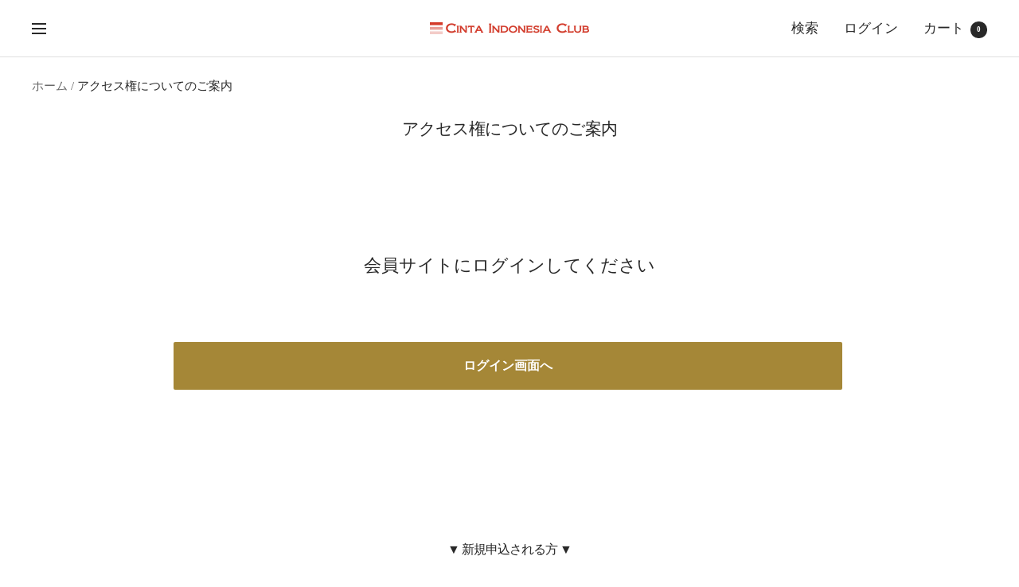

--- FILE ---
content_type: text/html; charset=utf-8
request_url: https://c-i-club.com/blogs/regular/%E9%80%B1%E5%88%8A%E3%82%A4%E3%83%B3%E3%83%89%E3%83%8D%E3%82%B7%E3%82%A22023%E5%B9%B48%E6%9C%8816%E6%97%A5
body_size: 18961
content:
<!doctype html><html class="no-js" lang="ja" dir="ltr">
  <head>
               <script type='text/javascript'>var easylockdownLocationDisabled = true;</script> <script type='text/javascript' src='//c-i-club.com/apps/easylockdown/easylockdown-1.0.8.min.js' data-no-instant></script> <script type='text/javascript'>if( typeof InstantClick == 'object' ) easylockdown.clearData();</script> <style type="text/css">#easylockdown-password-form{padding:30px 0;text-align:center}#easylockdown-wrapper,.easylockdown-form-holder{display:inline-block}#easylockdown-password{vertical-align:top;margin-bottom:16px;padding:8px 15px;line-height:1.2em;outline:0;box-shadow:none}#easylockdown-password-error{display:none;color:#fb8077;text-align:left}#easylockdown-password-error.easylockdown-error{border:1px solid #fb8077}#easylockdown-password-form-button:not(.easylockdown-native-styles){vertical-align:top;display:inline-block!important;height:auto!important;padding:8px 15px;background:#777;border-radius:3px;color:#fff!important;line-height:1.2em;text-decoration:none!important}.easylockdown-instantclick-fix,.easylockdown-item-selector{position:absolute;z-index:-999;display:none;height:0;width:0;font-size:0;line-height:0}.easylockdown-collection-item[data-eld-loc-can],.easylockdown-item-selector+*,.easylockdown-item[data-eld-loc-can]{display:none}.easylockdown404-content-container{padding:50px;text-align:center}.easylockdown404-title-holder .easylockdown-title-404{display:block;margin:0 0 1rem;font-size:2rem;line-height:2.5rem}</style> 























<script type='text/javascript'>easylockdown.hideLinks.push('*[href$="/products/cm-to-pcm"],*[href*="/products/cm-to-pcm/"],*[href*="/products/cm-to-pcm?"],*[href*="/products/cm-to-pcm#"],*[data-eld-product-handle="cm-to-pcm"]');</script>









<script type='text/javascript'>easylockdown.hideLinks.push('*[href$="/products/pcm-monthly"],*[href*="/products/pcm-monthly/"],*[href*="/products/pcm-monthly?"],*[href*="/products/pcm-monthly#"],*[data-eld-product-handle="pcm-monthly"]');</script>





<script type='text/javascript'>easylockdown.hideLinks.push('*[href$="/products/cm-to-pcm"],*[href*="/products/cm-to-pcm/"],*[href*="/products/cm-to-pcm?"],*[href*="/products/cm-to-pcm#"],*[data-eld-product-handle="cm-to-pcm"],*[href$="/products/cm-monthly"],*[href*="/products/cm-monthly/"],*[href*="/products/cm-monthly?"],*[href*="/products/cm-monthly#"],*[data-eld-product-handle="cm-monthly"]');</script>































































<script type='text/javascript'>easylockdown.hideLinks.push('*[href$="/collections/bank_support"],*[data-eld-collection-handle="bank_support"],*[href$="/pages/bions40113"],*[href$="/pages/bions-resetting"],*[href$="/pages/local-process-bnis"],*[href$="/pages/local-process-bni"],*[href$="/pages/local-process-hps"],*[href$="/pages/hpx-nextgen"],*[href$="/pages/imei"],*[href$="/pages/indodax"],*[href$="/pages/ipo-01"],*[href$="/pages/ipo"],*[href$="/pages/ipo-xl"],*[href$="/pages/ipo-sim-tel"],*[href$="/pages/kyodai"],*[href$="/pages/ocbc-irregular"],*[href$="/pages/kaisetsu_ocbc_gold_new"],*[href$="/pages/kaisetsu_ocbc_gold_kai"],*[href$="/pages/kaisetsu_ocbc_platinum_new"],*[href$="/pages/kaisetsu_ocbc_platinum_kai"],*[href$="/pages/pmaonly"],*[href$="/pages/pma"],*[href$="/pages/manual-top"],*[href$="/pages/whatsapp"],*[href$="/pages/calendar"],*[href$="/pages/securities-03"],*[href$="/pages/securities-02"],*[href$="/pages/account-close"],*[href$="/pages/securities"],*[href$="/pages/bank"],*[href$="/pages/hpx-android"],*[href$="/pages/hpx"],*[href$="/pages/manual_movie_hps"],*[href$="/pages/manual_movie_ipo"],*[href$="/pages/ocbc"],*[href$="/pages/manual_movie_ocbc"],*[href$="/pages/kaisetsu7"],*[href$="/pages/bions-time"],*[href$="/pages/kaisetsu_gold"],*[href$="/pages/kaisetsu_ocbc_gold"],*[href$="/pages/securities-01"],*[href$="/pages/kaisetsu_platinum_ipo"],*[href$="/pages/kaisetsu_ocbc_platinum"],*[href$="/pages/kaisetsu_platinum"],*[href$="/pages/kaisetsu_regular"],*[href$="/pages/kaisetsu_ocbc_regular"],*[href$="/pages/kaisetsu_ocbc_regular_new"],*[href$="/pages/kaisetsu_ocbc_gold_new_kai"],*[href$="/pages/kaisetsu_ocbc_platinum_new_kai"],*[href$="/pages/ocbc-corporation"],*[href$="/pages/contact"],*[href$="/pages/kaisetsu_new"],*[href$="/pages/kaisetsu"],*[href$="/pages/manual-other"],*[href$="/pages/qa"],*[href$="/pages/faq"],*[href$="/pages/インドネシア全銘柄分析情報のご利用方法"],*[href$="/pages/%E3%82%A4%E3%83%B3%E3%83%89%E3%83%8D%E3%82%B7%E3%82%A2%E5%85%A8%E9%8A%98%E6%9F%84%E5%88%86%E6%9E%90%E6%83%85%E5%A0%B1%E3%81%AE%E3%81%94%E5%88%A9%E7%94%A8%E6%96%B9%E6%B3%95"],*[href$="/pages/gallery"],*[href$="/pages/manual-mypage-relation"],*[href$="/pages/manual-action-affiliate"],*[href$="/pages/guide"],*[href$="/pages/content"],*[href$="/pages/bnis_support"],*[href$="/pages/ipo_support"],*[href$="/pages/ocbc-resetting"],*[href$="/pages/manual-profile"],*[href$="/pages/manual"],*[href$="/pages/manual-logout"],*[href$="/pages/manual-login"],*[href$="/pages/realestate"],*[href$="/pages/agency-support"],*[href$="/pages/agency-manual"],*[href$="/pages/manual-action-member-edit"],*[href$="/pages/manual-member"],*[href$="/pages/manual-member-edit"],*[href$="/pages/company"],*[href$="/pages/manual-action-change-tpasswd"],*[href$="/pages/manual_movie"],*[href$="/pages/account"],*[href$="/pages/manual-action-affiliate-detail"],*[href$="/pages/manual-affiliate"],*[href$="/pages/manual-affiliate-detail"],*[href$="/pages/document"],*[href$="/pages/document_ocbc"],*[href$="/pages/document_ocbcbni"],*[href$="/pages/rgp"],*[href$="/pages/nms-manual"],*[href$="/pages/manual-action-history-add"],*[href$="/pages/manual-auth0"],*[href$="/pages/manual-member-entry"],*[href$="/pages/manual-member-entry-confirm"],*[href$="/pages/easysub-subscriptions"],*[href$="/pages/document_support"],*[href$="/pages/attend"],*[href$="/pages/local-process"],*[href$="/pages/local-process-appointment"],*[href$="/pages/manual-action-admin"],*[href$="/pages/manual-admin"],*[href$="/pages/manual-action-share"],*[href$="/pages/manual-mypage-share"],*[href$="/pages/members_manual"],*[href$="/pages/introduce"],*[href$="/pages/manual-action-relation"],*[href$="/pages/manual-action-profile"],*[href$="/pages/manual-history-add"],*[href$="/pages/manual-history"],*[href$="/pages/manual-history-edit"],*[href$="/pages/remittance"],*[href$="/pages/deliverymail"],*[href$="/pages/receipt"],*[href$="/blogs/regular"],*[href*="/blogs/regular/"],*[href$="/blogs/members"],*[href*="/blogs/members/"],*[href*="https://members.c-i-club.com"],*[href*="https%3A%2F%2Fmembers.c-i-club.com"]');</script>





<script type='text/javascript'>easylockdown.hideLinks.push('*[href$="/products/regular-monthly"],*[href*="/products/regular-monthly/"],*[href*="/products/regular-monthly?"],*[href*="/products/regular-monthly#"],*[data-eld-product-handle="regular-monthly"]');</script>





<script type='text/javascript'>easylockdown.hideLinks.push('*[href$="/products/gold-monthly"],*[href*="/products/gold-monthly/"],*[href*="/products/gold-monthly?"],*[href*="/products/gold-monthly#"],*[data-eld-product-handle="gold-monthly"]');</script>





<script type='text/javascript'>easylockdown.hideLinks.push('*[href$="/products/platinum-monthly"],*[href*="/products/platinum-monthly/"],*[href*="/products/platinum-monthly?"],*[href*="/products/platinum-monthly#"],*[data-eld-product-handle="platinum-monthly"]');</script>





<script type='text/javascript'>easylockdown.hideLinks.push('*[href$="/pages/bions40113"],*[href$="/pages/bions-resetting"],*[href$="/pages/local-process-bnis"],*[href$="/pages/local-process-hps"],*[href$="/pages/hpx-nextgen"],*[href$="/pages/kaisetsu_ocbc_gold_new"],*[href$="/pages/kaisetsu_ocbc_gold_kai"],*[href$="/pages/securities-03"],*[href$="/pages/securities-02"],*[href$="/pages/securities"],*[href$="/pages/hpx-android"],*[href$="/pages/hpx"],*[href$="/pages/manual_movie_hps"],*[href$="/pages/bions-time"],*[href$="/pages/kaisetsu_gold"],*[href$="/pages/kaisetsu_ocbc_gold"],*[href$="/pages/kaisetsu_ocbc_gold_new_kai"],*[href$="/pages/gallery"],*[href$="/pages/bnis_support"],*[href$="/pages/ipo_support"],*[href$="/pages/realestate"],*[href$="/pages/taxationseminar_archive"],*[href$="/blogs/platinum"],*[href*="/blogs/platinum/"],*[href$="/blogs/不動産"],*[href*="/blogs/不動産/"],*[href$="/blogs/%E4%B8%8D%E5%8B%95%E7%94%A3"],*[href*="/blogs/%E4%B8%8D%E5%8B%95%E7%94%A3/"],*[href$="/blogs/事業進出"],*[href*="/blogs/事業進出/"],*[href$="/blogs/%E4%BA%8B%E6%A5%AD%E9%80%B2%E5%87%BA"],*[href*="/blogs/%E4%BA%8B%E6%A5%AD%E9%80%B2%E5%87%BA/"],*[href$="/blogs/分析情報"],*[href*="/blogs/分析情報/"],*[href$="/blogs/%E5%88%86%E6%9E%90%E6%83%85%E5%A0%B1"],*[href*="/blogs/%E5%88%86%E6%9E%90%E6%83%85%E5%A0%B1/"],*[href$="/blogs/金融"],*[href*="/blogs/金融/"],*[href$="/blogs/%E9%87%91%E8%9E%8D"],*[href*="/blogs/%E9%87%91%E8%9E%8D/"],*[href$="/blogs/銘柄分析詳細"],*[href*="/blogs/銘柄分析詳細/"],*[href$="/blogs/%E9%8A%98%E6%9F%84%E5%88%86%E6%9E%90%E8%A9%B3%E7%B4%B0"],*[href*="/blogs/%E9%8A%98%E6%9F%84%E5%88%86%E6%9E%90%E8%A9%B3%E7%B4%B0/"],*[href$="/products/seminar-20240917"],*[href*="/products/seminar-20240917/"],*[href*="/products/seminar-20240917?"],*[href*="/products/seminar-20240917#"],*[data-eld-product-handle="seminar-20240917"],*[href$="/products/seminar-20241223"],*[href*="/products/seminar-20241223/"],*[href*="/products/seminar-20241223?"],*[href*="/products/seminar-20241223#"],*[data-eld-product-handle="seminar-20241223"],*[href$="/products/seminar-20241210"],*[href*="/products/seminar-20241210/"],*[href*="/products/seminar-20241210?"],*[href*="/products/seminar-20241210#"],*[data-eld-product-handle="seminar-20241210"],*[href$="/products/seminar-20250210"],*[href*="/products/seminar-20250210/"],*[href*="/products/seminar-20250210?"],*[href*="/products/seminar-20250210#"],*[data-eld-product-handle="seminar-20250210"]');</script>





<script type='text/javascript'>easylockdown.hideLinks.push('*[href$="/collections/seminar_platinum"],*[data-eld-collection-handle="seminar_platinum"],*[href$="/pages/ipo-01"],*[href$="/pages/ipo"],*[href$="/pages/ipo-sim-tel"],*[href$="/pages/kaisetsu_ocbc_platinum_new"],*[href$="/pages/kaisetsu_ocbc_platinum_kai"],*[href$="/pages/manual_movie_ipo"],*[href$="/pages/kaisetsu_platinum_ipo"],*[href$="/pages/kaisetsu_ocbc_platinum"],*[href$="/pages/kaisetsu_platinum"],*[href$="/blogs/ipoレポート"],*[href*="/blogs/ipoレポート/"],*[href$="/blogs/ipo%E3%83%AC%E3%83%9D%E3%83%BC%E3%83%88"],*[href*="/blogs/ipo%E3%83%AC%E3%83%9D%E3%83%BC%E3%83%88/"],*[href$="/blogs/platinum"],*[href*="/blogs/platinum/"],*[href$="/products/pma"],*[href*="/products/pma/"],*[href*="/products/pma?"],*[href*="/products/pma#"],*[data-eld-product-handle="pma"],*[href$="/products/support-p-s3"],*[href*="/products/support-p-s3/"],*[href*="/products/support-p-s3?"],*[href*="/products/support-p-s3#"],*[data-eld-product-handle="support-p-s3"],*[href$="/products/mining"],*[href*="/products/mining/"],*[href*="/products/mining?"],*[href*="/products/mining#"],*[data-eld-product-handle="mining"]');</script>



<meta name="robots" content="noindex,nofollow">

<script type='text/javascript'>
  if( typeof easylockdown == 'object' ) {
    easylockdown.localeRootUrl = '';
    easylockdown.router('/pages/access-guide'); 

    easylockdown.onReady(function(e){
      easylockdown.hideAllLinks();
    });
  }
</script>









    <meta charset="utf-8">
    <meta name="viewport" content="width=device-width, initial-scale=1.0, height=device-height, minimum-scale=1.0, maximum-scale=1.0">
    <meta name="theme-color" content="#ffffff">

    <title>■週刊インドネシア2023年8月16日</title><meta name="description" content="〇〇〇 今週1週間のインドネシアニュースをお届けします 〇〇〇   ■住宅購入需要1270万世帯、インドネシア インドネシアの公共事業・国民住宅省などと協力して政府の住宅開発政策を担当するエリック・トヒル国営企業相は現在住宅を購入したいと考えている世帯は1270万世帯程度になる結果を発表した。 政府は国営企業や民間セクターなどとも協力しながら住宅建設プロジェクトを進めており、特にミレニアル世代を中心とする住宅の需要に応えていくと説明。公共交通機関や学校などへのアクセスを考慮して住宅を開発することが重要だとも強調した。 政府は、年間約100万戸の住宅を建設する事業を手がけており、2015年から2022年までに798万戸を建設した。20"><link rel="canonical" href="https://c-i-club.com/blogs/regular/%e9%80%b1%e5%88%8a%e3%82%a4%e3%83%b3%e3%83%89%e3%83%8d%e3%82%b7%e3%82%a22023%e5%b9%b48%e6%9c%8816%e6%97%a5"><link rel="preconnect" href="https://cdn.shopify.com">
    <link rel="dns-prefetch" href="https://productreviews.shopifycdn.com">
    <link rel="dns-prefetch" href="https://www.google-analytics.com"><link rel="preload" as="style" href="//c-i-club.com/cdn/shop/t/13/assets/theme.css?v=148623853955484745071699950599">
    <link rel="preload" as="script" href="//c-i-club.com/cdn/shop/t/13/assets/vendor.js?v=32643890569905814191692668349">
    <link rel="preload" as="script" href="//c-i-club.com/cdn/shop/t/13/assets/theme.js?v=56793036931558426511692668349"><meta property="og:type" content="article">
  <meta property="og:title" content="■週刊インドネシア2023年8月16日"><meta property="og:image" content="http://c-i-club.com/cdn/shop/articles/20230816.jpg?v=1691892789">
  <meta property="og:image:secure_url" content="https://c-i-club.com/cdn/shop/articles/20230816.jpg?v=1691892789">
  <meta property="og:image:width" content="1281">
  <meta property="og:image:height" content="722"><meta property="og:description" content="〇〇〇 今週1週間のインドネシアニュースをお届けします 〇〇〇   ■住宅購入需要1270万世帯、インドネシア インドネシアの公共事業・国民住宅省などと協力して政府の住宅開発政策を担当するエリック・トヒル国営企業相は現在住宅を購入したいと考えている世帯は1270万世帯程度になる結果を発表した。 政府は国営企業や民間セクターなどとも協力しながら住宅建設プロジェクトを進めており、特にミレニアル世代を中心とする住宅の需要に応えていくと説明。公共交通機関や学校などへのアクセスを考慮して住宅を開発することが重要だとも強調した。 政府は、年間約100万戸の住宅を建設する事業を手がけており、2015年から2022年までに798万戸を建設した。20"><meta property="og:url" content="https://c-i-club.com/blogs/regular/%e9%80%b1%e5%88%8a%e3%82%a4%e3%83%b3%e3%83%89%e3%83%8d%e3%82%b7%e3%82%a22023%e5%b9%b48%e6%9c%8816%e6%97%a5">
<meta property="og:site_name" content="c-i-club"><meta name="twitter:card" content="summary"><meta name="twitter:title" content="■週刊インドネシア2023年8月16日">
  <meta name="twitter:description" content="8/10～8/16のインドネシアニュースをお届けします"><meta name="twitter:image" content="https://c-i-club.com/cdn/shop/articles/20230816_1200x1200_crop_center.jpg?v=1691892789">
  <meta name="twitter:image:alt" content="■週刊インドネシア2023年8月16日">
    
  <script type="application/ld+json">
  {
    "@context": "https://schema.org",
    "@type": "BlogPosting",
    "mainEntityOfPage": "/blogs/regular/%E9%80%B1%E5%88%8A%E3%82%A4%E3%83%B3%E3%83%89%E3%83%8D%E3%82%B7%E3%82%A22023%E5%B9%B48%E6%9C%8816%E6%97%A5",
    "articleSection": "CIC全会員",
    "keywords": "WeeklyNews",
    "headline": "■週刊インドネシア2023年8月16日",
    "description": "8\/10～8\/16のインドネシアニュースをお届けします",
    "dateCreated": "2023-08-13T11:09:38",
    "datePublished": "2023-08-16T11:00:01",
    "dateModified": "2023-08-16T11:00:01",
    "image": {
      "@type": "ImageObject",
      "url": "https://c-i-club.com/cdn/shop/articles/20230816.jpg?v=1691892789&width=1024",
      "image": "https://c-i-club.com/cdn/shop/articles/20230816.jpg?v=1691892789&width=1024",
      "name": "■週刊インドネシア2023年8月16日",
      "width": "1024",
      "height": "1024"
    },
    "author": {
      "@type": "Person",
      "name": "Cinta Indonesia Club 運営",
      "givenName": "Cinta Indonesia Club",
      "familyName": "運営"
    },
    "publisher": {
      "@type": "Organization",
      "name": "c-i-club"
    },
    "commentCount": 0,
    "comment": []
  }
  </script>



  <script type="application/ld+json">
  {
    "@context": "https://schema.org",
    "@type": "BreadcrumbList",
  "itemListElement": [{
      "@type": "ListItem",
      "position": 1,
      "name": "ホーム",
      "item": "https://c-i-club.com"
    },{
          "@type": "ListItem",
          "position": 2,
          "name": "CIC全会員",
          "item": "https://c-i-club.com/blogs/regular"
        }, {
          "@type": "ListItem",
          "position": 3,
          "name": "CIC全会員",
          "item": "https://c-i-club.com/blogs/regular/%E9%80%B1%E5%88%8A%E3%82%A4%E3%83%B3%E3%83%89%E3%83%8D%E3%82%B7%E3%82%A22023%E5%B9%B48%E6%9C%8816%E6%97%A5"
        }]
  }
  </script>


    <style>
  /* Typography (heading) */
  
/* Typography (body) */
  
:root {--heading-color: 40, 40, 40;
    --text-color: 40, 40, 40;
    --background: 255, 255, 255;
    --secondary-background: 245, 245, 245;
    --border-color: 223, 223, 223;
    --border-color-darker: 169, 169, 169;
    --success-color: 46, 158, 123;
    --success-background: 213, 236, 229;
    --error-color: 222, 42, 42;
    --error-background: 253, 240, 240;
    --primary-button-background: 165, 135, 55;
    --primary-button-text-color: 255, 255, 255;
    --secondary-button-background: 255, 255, 255;
    --secondary-button-text-color: 165, 135, 55;
    --product-star-rating: 246, 164, 41;
    --product-on-sale-accent: 222, 42, 42;
    --product-sold-out-accent: 111, 113, 155;
    --product-custom-label-background: 165, 135, 55;
    --product-custom-label-text-color: 255, 255, 255;
    --product-custom-label-2-background: 243, 255, 52;
    --product-custom-label-2-text-color: 0, 0, 0;
    --product-low-stock-text-color: 222, 42, 42;
    --product-in-stock-text-color: 46, 158, 123;
    --loading-bar-background: 40, 40, 40;

    /* We duplicate some "base" colors as root colors, which is useful to use on drawer elements or popover without. Those should not be overridden to avoid issues */
    --root-heading-color: 40, 40, 40;
    --root-text-color: 40, 40, 40;
    --root-background: 255, 255, 255;
    --root-border-color: 223, 223, 223;
    --root-primary-button-background: 165, 135, 55;
    --root-primary-button-text-color: 255, 255, 255;

    --base-font-size: 17px;
    --heading-font-family: "New York", Iowan Old Style, Apple Garamond, Baskerville, Times New Roman, Droid Serif, Times, Source Serif Pro, serif, Apple Color Emoji, Segoe UI Emoji, Segoe UI Symbol;
    --heading-font-weight: 400;
    --heading-font-style: normal;
    --heading-text-transform: normal;
    --text-font-family: "New York", Iowan Old Style, Apple Garamond, Baskerville, Times New Roman, Droid Serif, Times, Source Serif Pro, serif, Apple Color Emoji, Segoe UI Emoji, Segoe UI Symbol;
    --text-font-weight: 400;
    --text-font-style: normal;
    --text-font-bold-weight: 700;

    /* Typography (font size) */
    --heading-xxsmall-font-size: 11px;
    --heading-xsmall-font-size: 11px;
    --heading-small-font-size: 13px;
    --heading-large-font-size: 40px;
    --heading-h1-font-size: 40px;
    --heading-h2-font-size: 32px;
    --heading-h3-font-size: 28px;
    --heading-h4-font-size: 26px;
    --heading-h5-font-size: 22px;
    --heading-h6-font-size: 18px;

    /* Control the look and feel of the theme by changing radius of various elements */
    --button-border-radius: 2px;
    --block-border-radius: 0px;
    --block-border-radius-reduced: 0px;
    --color-swatch-border-radius: 0px;

    /* Button size */
    --button-height: 48px;
    --button-small-height: 40px;

    /* Form related */
    --form-input-field-height: 48px;
    --form-input-gap: 16px;
    --form-submit-margin: 24px;

    /* Product listing related variables */
    --product-list-block-spacing: 32px;

    /* Video related */
    --play-button-background: 255, 255, 255;
    --play-button-arrow: 40, 40, 40;

    /* RTL support */
    --transform-logical-flip: 1;
    --transform-origin-start: left;
    --transform-origin-end: right;

    /* Other */
    --zoom-cursor-svg-url: url(//c-i-club.com/cdn/shop/t/13/assets/zoom-cursor.svg?v=160678200483640155751692668349);
    --arrow-right-svg-url: url(//c-i-club.com/cdn/shop/t/13/assets/arrow-right.svg?v=40046868119262634591692668349);
    --arrow-left-svg-url: url(//c-i-club.com/cdn/shop/t/13/assets/arrow-left.svg?v=158856395986752206651692668349);

    /* Some useful variables that we can reuse in our CSS. Some explanation are needed for some of them:
       - container-max-width-minus-gutters: represents the container max width without the edge gutters
       - container-outer-width: considering the screen width, represent all the space outside the container
       - container-outer-margin: same as container-outer-width but get set to 0 inside a container
       - container-inner-width: the effective space inside the container (minus gutters)
       - grid-column-width: represents the width of a single column of the grid
       - vertical-breather: this is a variable that defines the global "spacing" between sections, and inside the section
                            to create some "breath" and minimum spacing
     */
    --container-max-width: 1600px;
    --container-gutter: 24px;
    --container-max-width-minus-gutters: calc(var(--container-max-width) - (var(--container-gutter)) * 2);
    --container-outer-width: max(calc((100vw - var(--container-max-width-minus-gutters)) / 2), var(--container-gutter));
    --container-outer-margin: var(--container-outer-width);
    --container-inner-width: calc(100vw - var(--container-outer-width) * 2);

    --grid-column-count: 10;
    --grid-gap: 24px;
    --grid-column-width: calc((100vw - var(--container-outer-width) * 2 - var(--grid-gap) * (var(--grid-column-count) - 1)) / var(--grid-column-count));

    --vertical-breather: 48px;
    --vertical-breather-tight: 48px;

    /* Shopify related variables */
    --payment-terms-background-color: #ffffff;
  }

  @media screen and (min-width: 741px) {
    :root {
      --container-gutter: 40px;
      --grid-column-count: 20;
      --vertical-breather: 64px;
      --vertical-breather-tight: 64px;

      /* Typography (font size) */
      --heading-xsmall-font-size: 13px;
      --heading-small-font-size: 14px;
      --heading-large-font-size: 58px;
      --heading-h1-font-size: 58px;
      --heading-h2-font-size: 44px;
      --heading-h3-font-size: 36px;
      --heading-h4-font-size: 28px;
      --heading-h5-font-size: 22px;
      --heading-h6-font-size: 20px;

      /* Form related */
      --form-input-field-height: 52px;
      --form-submit-margin: 32px;

      /* Button size */
      --button-height: 52px;
      --button-small-height: 44px;
    }
  }

  @media screen and (min-width: 1200px) {
    :root {
      --vertical-breather: 80px;
      --vertical-breather-tight: 64px;
      --product-list-block-spacing: 48px;

      /* Typography */
      --heading-large-font-size: 72px;
      --heading-h1-font-size: 62px;
      --heading-h2-font-size: 54px;
      --heading-h3-font-size: 40px;
      --heading-h4-font-size: 34px;
      --heading-h5-font-size: 26px;
      --heading-h6-font-size: 18px;
    }
  }

  @media screen and (min-width: 1600px) {
    :root {
      --vertical-breather: 90px;
      --vertical-breather-tight: 64px;
    }
  }
</style>
    <script>
  // This allows to expose several variables to the global scope, to be used in scripts
  window.themeVariables = {
    settings: {
      direction: "ltr",
      pageType: "article",
      cartCount: 0,
      moneyFormat: "¥{{amount_no_decimals}}",
      moneyWithCurrencyFormat: "¥{{amount_no_decimals}} JPY",
      showVendor: false,
      discountMode: "saving",
      currencyCodeEnabled: false,
      cartType: "message",
      cartCurrency: "JPY",
      mobileZoomFactor: 2.5
    },

    routes: {
      host: "c-i-club.com",
      rootUrl: "\/",
      rootUrlWithoutSlash: '',
      cartUrl: "\/cart",
      cartAddUrl: "\/cart\/add",
      cartChangeUrl: "\/cart\/change",
      searchUrl: "\/search",
      predictiveSearchUrl: "\/search\/suggest",
      productRecommendationsUrl: "\/recommendations\/products"
    },

    strings: {
      accessibilityDelete: "削除",
      accessibilityClose: "閉じる",
      collectionSoldOut: "売り切れ",
      collectionDiscount: "@savings@節約する",
      productSalePrice: "セール価格",
      productRegularPrice: "通常価格",
      productFormUnavailable: "選択不可能",
      productFormSoldOut: "売り切れ",
      productFormPreOrder: "先行予約",
      productFormAddToCart: "カートに追加する",
      searchNoResults: "結果は見つかりませんでした",
      searchNewSearch: "新規検索",
      searchProducts: "製品",
      searchArticles: "ジャーナル",
      searchPages: "ページ",
      searchCollections: "コレクション一覧",
      cartViewCart: "カートを見る",
      cartItemAdded: "アイテムがカートに追加されました！",
      cartItemAddedShort: "カートに追加されました！",
      cartAddOrderNote: "注文メモの追加",
      cartEditOrderNote: "注文メモを編集する",
      shippingEstimatorNoResults: "申し訳ありませんが、お客様のご住所への発送は現在行っておりません",
      shippingEstimatorOneResult: "お客様のご住所には1つの配送料金が適用されます:",
      shippingEstimatorMultipleResults: "お客様のご住所に合わせて、複数の配送料金が選択できます:",
      shippingEstimatorError: "配送料金の取得中に1つ以上のエラーが発生しました:"
    },

    libs: {
      flickity: "\/\/c-i-club.com\/cdn\/shop\/t\/13\/assets\/flickity.js?v=176646718982628074891692668349",
      photoswipe: "\/\/c-i-club.com\/cdn\/shop\/t\/13\/assets\/photoswipe.js?v=132268647426145925301692668349",
      qrCode: "\/\/c-i-club.com\/cdn\/shopifycloud\/storefront\/assets\/themes_support\/vendor\/qrcode-3f2b403b.js"
    },

    breakpoints: {
      phone: 'screen and (max-width: 740px)',
      tablet: 'screen and (min-width: 741px) and (max-width: 999px)',
      tabletAndUp: 'screen and (min-width: 741px)',
      pocket: 'screen and (max-width: 999px)',
      lap: 'screen and (min-width: 1000px) and (max-width: 1199px)',
      lapAndUp: 'screen and (min-width: 1000px)',
      desktop: 'screen and (min-width: 1200px)',
      wide: 'screen and (min-width: 1400px)'
    }
  };

  window.addEventListener('pageshow', async () => {
    const cartContent = await (await fetch(`${window.themeVariables.routes.cartUrl}.js`, {cache: 'reload'})).json();
    document.documentElement.dispatchEvent(new CustomEvent('cart:refresh', {detail: {cart: cartContent}}));
  });

  if ('noModule' in HTMLScriptElement.prototype) {
    // Old browsers (like IE) that does not support module will be considered as if not executing JS at all
    document.documentElement.className = document.documentElement.className.replace('no-js', 'js');

    requestAnimationFrame(() => {
      const viewportHeight = (window.visualViewport ? window.visualViewport.height : document.documentElement.clientHeight);
      document.documentElement.style.setProperty('--window-height',viewportHeight + 'px');
    });
  }</script>

    <link rel="stylesheet" href="//c-i-club.com/cdn/shop/t/13/assets/theme.css?v=148623853955484745071699950599">

    <script src="//c-i-club.com/cdn/shop/t/13/assets/vendor.js?v=32643890569905814191692668349" defer></script>
    <script src="//c-i-club.com/cdn/shop/t/13/assets/theme.js?v=56793036931558426511692668349" defer></script>
    <script src="//c-i-club.com/cdn/shop/t/13/assets/custom.js?v=167639537848865775061692668349" defer></script>

    <script>window.performance && window.performance.mark && window.performance.mark('shopify.content_for_header.start');</script><meta id="shopify-digital-wallet" name="shopify-digital-wallet" content="/57289769124/digital_wallets/dialog">
<meta name="shopify-checkout-api-token" content="860cc1505d49a6ebf9f89fdb9d0366ed">
<meta id="in-context-paypal-metadata" data-shop-id="57289769124" data-venmo-supported="false" data-environment="production" data-locale="ja_JP" data-paypal-v4="true" data-currency="JPY">
<link rel="alternate" type="application/atom+xml" title="Feed" href="/blogs/regular.atom" />
<script async="async" src="/checkouts/internal/preloads.js?locale=ja-JP"></script>
<script id="shopify-features" type="application/json">{"accessToken":"860cc1505d49a6ebf9f89fdb9d0366ed","betas":["rich-media-storefront-analytics"],"domain":"c-i-club.com","predictiveSearch":false,"shopId":57289769124,"locale":"ja"}</script>
<script>var Shopify = Shopify || {};
Shopify.shop = "c-i-club.myshopify.com";
Shopify.locale = "ja";
Shopify.currency = {"active":"JPY","rate":"1.0"};
Shopify.country = "JP";
Shopify.theme = {"name":"Focal_Final_active_lock","id":138244784292,"schema_name":"Focal","schema_version":"10.1.3","theme_store_id":714,"role":"main"};
Shopify.theme.handle = "null";
Shopify.theme.style = {"id":null,"handle":null};
Shopify.cdnHost = "c-i-club.com/cdn";
Shopify.routes = Shopify.routes || {};
Shopify.routes.root = "/";</script>
<script type="module">!function(o){(o.Shopify=o.Shopify||{}).modules=!0}(window);</script>
<script>!function(o){function n(){var o=[];function n(){o.push(Array.prototype.slice.apply(arguments))}return n.q=o,n}var t=o.Shopify=o.Shopify||{};t.loadFeatures=n(),t.autoloadFeatures=n()}(window);</script>
<script id="shop-js-analytics" type="application/json">{"pageType":"article"}</script>
<script defer="defer" async type="module" src="//c-i-club.com/cdn/shopifycloud/shop-js/modules/v2/client.init-shop-cart-sync_DAyPUxvO.ja.esm.js"></script>
<script defer="defer" async type="module" src="//c-i-club.com/cdn/shopifycloud/shop-js/modules/v2/chunk.common_DbtvRMEZ.esm.js"></script>
<script type="module">
  await import("//c-i-club.com/cdn/shopifycloud/shop-js/modules/v2/client.init-shop-cart-sync_DAyPUxvO.ja.esm.js");
await import("//c-i-club.com/cdn/shopifycloud/shop-js/modules/v2/chunk.common_DbtvRMEZ.esm.js");

  window.Shopify.SignInWithShop?.initShopCartSync?.({"fedCMEnabled":true,"windoidEnabled":true});

</script>
<script>(function() {
  var isLoaded = false;
  function asyncLoad() {
    if (isLoaded) return;
    isLoaded = true;
    var urls = ["https:\/\/documents-app.mixlogue.jp\/scripts\/ue87f9sf8e7rd.min.js?shop=c-i-club.myshopify.com","https:\/\/reconvert-cdn.com\/assets\/js\/store_reconvert_node.js?v=2\u0026scid=MzcwOTRhNWRlNTIzZDYzYzE4YjA1ZGIyNzY1ZWE4NWYuZmNhMmE1ZmM3ODYzZjkzNzA5NzhjZTJiNmFhYTNmMTA=\u0026shop=c-i-club.myshopify.com","https:\/\/subscription-script2-pr.firebaseapp.com\/script.js?shop=c-i-club.myshopify.com"];
    for (var i = 0; i < urls.length; i++) {
      var s = document.createElement('script');
      s.type = 'text/javascript';
      s.async = true;
      s.src = urls[i];
      var x = document.getElementsByTagName('script')[0];
      x.parentNode.insertBefore(s, x);
    }
  };
  if(window.attachEvent) {
    window.attachEvent('onload', asyncLoad);
  } else {
    window.addEventListener('load', asyncLoad, false);
  }
})();</script>
<script id="__st">var __st={"a":57289769124,"offset":32400,"reqid":"e9301f53-75e5-4281-af5c-b2258949e78f-1765743226","pageurl":"c-i-club.com\/blogs\/regular\/%E9%80%B1%E5%88%8A%E3%82%A4%E3%83%B3%E3%83%89%E3%83%8D%E3%82%B7%E3%82%A22023%E5%B9%B48%E6%9C%8816%E6%97%A5","s":"articles-604994896036","u":"3e297b13a3fb","p":"article","rtyp":"article","rid":604994896036};</script>
<script>window.ShopifyPaypalV4VisibilityTracking = true;</script>
<script id="captcha-bootstrap">!function(){'use strict';const t='contact',e='account',n='new_comment',o=[[t,t],['blogs',n],['comments',n],[t,'customer']],c=[[e,'customer_login'],[e,'guest_login'],[e,'recover_customer_password'],[e,'create_customer']],r=t=>t.map((([t,e])=>`form[action*='/${t}']:not([data-nocaptcha='true']) input[name='form_type'][value='${e}']`)).join(','),a=t=>()=>t?[...document.querySelectorAll(t)].map((t=>t.form)):[];function s(){const t=[...o],e=r(t);return a(e)}const i='password',u='form_key',d=['recaptcha-v3-token','g-recaptcha-response','h-captcha-response',i],f=()=>{try{return window.sessionStorage}catch{return}},m='__shopify_v',_=t=>t.elements[u];function p(t,e,n=!1){try{const o=window.sessionStorage,c=JSON.parse(o.getItem(e)),{data:r}=function(t){const{data:e,action:n}=t;return t[m]||n?{data:e,action:n}:{data:t,action:n}}(c);for(const[e,n]of Object.entries(r))t.elements[e]&&(t.elements[e].value=n);n&&o.removeItem(e)}catch(o){console.error('form repopulation failed',{error:o})}}const l='form_type',E='cptcha';function T(t){t.dataset[E]=!0}const w=window,h=w.document,L='Shopify',v='ce_forms',y='captcha';let A=!1;((t,e)=>{const n=(g='f06e6c50-85a8-45c8-87d0-21a2b65856fe',I='https://cdn.shopify.com/shopifycloud/storefront-forms-hcaptcha/ce_storefront_forms_captcha_hcaptcha.v1.5.2.iife.js',D={infoText:'hCaptchaによる保護',privacyText:'プライバシー',termsText:'利用規約'},(t,e,n)=>{const o=w[L][v],c=o.bindForm;if(c)return c(t,g,e,D).then(n);var r;o.q.push([[t,g,e,D],n]),r=I,A||(h.body.append(Object.assign(h.createElement('script'),{id:'captcha-provider',async:!0,src:r})),A=!0)});var g,I,D;w[L]=w[L]||{},w[L][v]=w[L][v]||{},w[L][v].q=[],w[L][y]=w[L][y]||{},w[L][y].protect=function(t,e){n(t,void 0,e),T(t)},Object.freeze(w[L][y]),function(t,e,n,w,h,L){const[v,y,A,g]=function(t,e,n){const i=e?o:[],u=t?c:[],d=[...i,...u],f=r(d),m=r(i),_=r(d.filter((([t,e])=>n.includes(e))));return[a(f),a(m),a(_),s()]}(w,h,L),I=t=>{const e=t.target;return e instanceof HTMLFormElement?e:e&&e.form},D=t=>v().includes(t);t.addEventListener('submit',(t=>{const e=I(t);if(!e)return;const n=D(e)&&!e.dataset.hcaptchaBound&&!e.dataset.recaptchaBound,o=_(e),c=g().includes(e)&&(!o||!o.value);(n||c)&&t.preventDefault(),c&&!n&&(function(t){try{if(!f())return;!function(t){const e=f();if(!e)return;const n=_(t);if(!n)return;const o=n.value;o&&e.removeItem(o)}(t);const e=Array.from(Array(32),(()=>Math.random().toString(36)[2])).join('');!function(t,e){_(t)||t.append(Object.assign(document.createElement('input'),{type:'hidden',name:u})),t.elements[u].value=e}(t,e),function(t,e){const n=f();if(!n)return;const o=[...t.querySelectorAll(`input[type='${i}']`)].map((({name:t})=>t)),c=[...d,...o],r={};for(const[a,s]of new FormData(t).entries())c.includes(a)||(r[a]=s);n.setItem(e,JSON.stringify({[m]:1,action:t.action,data:r}))}(t,e)}catch(e){console.error('failed to persist form',e)}}(e),e.submit())}));const S=(t,e)=>{t&&!t.dataset[E]&&(n(t,e.some((e=>e===t))),T(t))};for(const o of['focusin','change'])t.addEventListener(o,(t=>{const e=I(t);D(e)&&S(e,y())}));const B=e.get('form_key'),M=e.get(l),P=B&&M;t.addEventListener('DOMContentLoaded',(()=>{const t=y();if(P)for(const e of t)e.elements[l].value===M&&p(e,B);[...new Set([...A(),...v().filter((t=>'true'===t.dataset.shopifyCaptcha))])].forEach((e=>S(e,t)))}))}(h,new URLSearchParams(w.location.search),n,t,e,['guest_login'])})(!0,!0)}();</script>
<script integrity="sha256-52AcMU7V7pcBOXWImdc/TAGTFKeNjmkeM1Pvks/DTgc=" data-source-attribution="shopify.loadfeatures" defer="defer" src="//c-i-club.com/cdn/shopifycloud/storefront/assets/storefront/load_feature-81c60534.js" crossorigin="anonymous"></script>
<script data-source-attribution="shopify.dynamic_checkout.dynamic.init">var Shopify=Shopify||{};Shopify.PaymentButton=Shopify.PaymentButton||{isStorefrontPortableWallets:!0,init:function(){window.Shopify.PaymentButton.init=function(){};var t=document.createElement("script");t.src="https://c-i-club.com/cdn/shopifycloud/portable-wallets/latest/portable-wallets.ja.js",t.type="module",document.head.appendChild(t)}};
</script>
<script data-source-attribution="shopify.dynamic_checkout.buyer_consent">
  function portableWalletsHideBuyerConsent(e){var t=document.getElementById("shopify-buyer-consent"),n=document.getElementById("shopify-subscription-policy-button");t&&n&&(t.classList.add("hidden"),t.setAttribute("aria-hidden","true"),n.removeEventListener("click",e))}function portableWalletsShowBuyerConsent(e){var t=document.getElementById("shopify-buyer-consent"),n=document.getElementById("shopify-subscription-policy-button");t&&n&&(t.classList.remove("hidden"),t.removeAttribute("aria-hidden"),n.addEventListener("click",e))}window.Shopify?.PaymentButton&&(window.Shopify.PaymentButton.hideBuyerConsent=portableWalletsHideBuyerConsent,window.Shopify.PaymentButton.showBuyerConsent=portableWalletsShowBuyerConsent);
</script>
<script data-source-attribution="shopify.dynamic_checkout.cart.bootstrap">document.addEventListener("DOMContentLoaded",(function(){function t(){return document.querySelector("shopify-accelerated-checkout-cart, shopify-accelerated-checkout")}if(t())Shopify.PaymentButton.init();else{new MutationObserver((function(e,n){t()&&(Shopify.PaymentButton.init(),n.disconnect())})).observe(document.body,{childList:!0,subtree:!0})}}));
</script>
<link id="shopify-accelerated-checkout-styles" rel="stylesheet" media="screen" href="https://c-i-club.com/cdn/shopifycloud/portable-wallets/latest/accelerated-checkout-backwards-compat.css" crossorigin="anonymous">
<style id="shopify-accelerated-checkout-cart">
        #shopify-buyer-consent {
  margin-top: 1em;
  display: inline-block;
  width: 100%;
}

#shopify-buyer-consent.hidden {
  display: none;
}

#shopify-subscription-policy-button {
  background: none;
  border: none;
  padding: 0;
  text-decoration: underline;
  font-size: inherit;
  cursor: pointer;
}

#shopify-subscription-policy-button::before {
  box-shadow: none;
}

      </style>

<script>window.performance && window.performance.mark && window.performance.mark('shopify.content_for_header.end');</script>
  <link href="https://monorail-edge.shopifysvc.com" rel="dns-prefetch">
<script>(function(){if ("sendBeacon" in navigator && "performance" in window) {try {var session_token_from_headers = performance.getEntriesByType('navigation')[0].serverTiming.find(x => x.name == '_s').description;} catch {var session_token_from_headers = undefined;}var session_cookie_matches = document.cookie.match(/_shopify_s=([^;]*)/);var session_token_from_cookie = session_cookie_matches && session_cookie_matches.length === 2 ? session_cookie_matches[1] : "";var session_token = session_token_from_headers || session_token_from_cookie || "";function handle_abandonment_event(e) {var entries = performance.getEntries().filter(function(entry) {return /monorail-edge.shopifysvc.com/.test(entry.name);});if (!window.abandonment_tracked && entries.length === 0) {window.abandonment_tracked = true;var currentMs = Date.now();var navigation_start = performance.timing.navigationStart;var payload = {shop_id: 57289769124,url: window.location.href,navigation_start,duration: currentMs - navigation_start,session_token,page_type: "article"};window.navigator.sendBeacon("https://monorail-edge.shopifysvc.com/v1/produce", JSON.stringify({schema_id: "online_store_buyer_site_abandonment/1.1",payload: payload,metadata: {event_created_at_ms: currentMs,event_sent_at_ms: currentMs}}));}}window.addEventListener('pagehide', handle_abandonment_event);}}());</script>
<script id="web-pixels-manager-setup">(function e(e,d,r,n,o){if(void 0===o&&(o={}),!Boolean(null===(a=null===(i=window.Shopify)||void 0===i?void 0:i.analytics)||void 0===a?void 0:a.replayQueue)){var i,a;window.Shopify=window.Shopify||{};var t=window.Shopify;t.analytics=t.analytics||{};var s=t.analytics;s.replayQueue=[],s.publish=function(e,d,r){return s.replayQueue.push([e,d,r]),!0};try{self.performance.mark("wpm:start")}catch(e){}var l=function(){var e={modern:/Edge?\/(1{2}[4-9]|1[2-9]\d|[2-9]\d{2}|\d{4,})\.\d+(\.\d+|)|Firefox\/(1{2}[4-9]|1[2-9]\d|[2-9]\d{2}|\d{4,})\.\d+(\.\d+|)|Chrom(ium|e)\/(9{2}|\d{3,})\.\d+(\.\d+|)|(Maci|X1{2}).+ Version\/(15\.\d+|(1[6-9]|[2-9]\d|\d{3,})\.\d+)([,.]\d+|)( \(\w+\)|)( Mobile\/\w+|) Safari\/|Chrome.+OPR\/(9{2}|\d{3,})\.\d+\.\d+|(CPU[ +]OS|iPhone[ +]OS|CPU[ +]iPhone|CPU IPhone OS|CPU iPad OS)[ +]+(15[._]\d+|(1[6-9]|[2-9]\d|\d{3,})[._]\d+)([._]\d+|)|Android:?[ /-](13[3-9]|1[4-9]\d|[2-9]\d{2}|\d{4,})(\.\d+|)(\.\d+|)|Android.+Firefox\/(13[5-9]|1[4-9]\d|[2-9]\d{2}|\d{4,})\.\d+(\.\d+|)|Android.+Chrom(ium|e)\/(13[3-9]|1[4-9]\d|[2-9]\d{2}|\d{4,})\.\d+(\.\d+|)|SamsungBrowser\/([2-9]\d|\d{3,})\.\d+/,legacy:/Edge?\/(1[6-9]|[2-9]\d|\d{3,})\.\d+(\.\d+|)|Firefox\/(5[4-9]|[6-9]\d|\d{3,})\.\d+(\.\d+|)|Chrom(ium|e)\/(5[1-9]|[6-9]\d|\d{3,})\.\d+(\.\d+|)([\d.]+$|.*Safari\/(?![\d.]+ Edge\/[\d.]+$))|(Maci|X1{2}).+ Version\/(10\.\d+|(1[1-9]|[2-9]\d|\d{3,})\.\d+)([,.]\d+|)( \(\w+\)|)( Mobile\/\w+|) Safari\/|Chrome.+OPR\/(3[89]|[4-9]\d|\d{3,})\.\d+\.\d+|(CPU[ +]OS|iPhone[ +]OS|CPU[ +]iPhone|CPU IPhone OS|CPU iPad OS)[ +]+(10[._]\d+|(1[1-9]|[2-9]\d|\d{3,})[._]\d+)([._]\d+|)|Android:?[ /-](13[3-9]|1[4-9]\d|[2-9]\d{2}|\d{4,})(\.\d+|)(\.\d+|)|Mobile Safari.+OPR\/([89]\d|\d{3,})\.\d+\.\d+|Android.+Firefox\/(13[5-9]|1[4-9]\d|[2-9]\d{2}|\d{4,})\.\d+(\.\d+|)|Android.+Chrom(ium|e)\/(13[3-9]|1[4-9]\d|[2-9]\d{2}|\d{4,})\.\d+(\.\d+|)|Android.+(UC? ?Browser|UCWEB|U3)[ /]?(15\.([5-9]|\d{2,})|(1[6-9]|[2-9]\d|\d{3,})\.\d+)\.\d+|SamsungBrowser\/(5\.\d+|([6-9]|\d{2,})\.\d+)|Android.+MQ{2}Browser\/(14(\.(9|\d{2,})|)|(1[5-9]|[2-9]\d|\d{3,})(\.\d+|))(\.\d+|)|K[Aa][Ii]OS\/(3\.\d+|([4-9]|\d{2,})\.\d+)(\.\d+|)/},d=e.modern,r=e.legacy,n=navigator.userAgent;return n.match(d)?"modern":n.match(r)?"legacy":"unknown"}(),u="modern"===l?"modern":"legacy",c=(null!=n?n:{modern:"",legacy:""})[u],f=function(e){return[e.baseUrl,"/wpm","/b",e.hashVersion,"modern"===e.buildTarget?"m":"l",".js"].join("")}({baseUrl:d,hashVersion:r,buildTarget:u}),m=function(e){var d=e.version,r=e.bundleTarget,n=e.surface,o=e.pageUrl,i=e.monorailEndpoint;return{emit:function(e){var a=e.status,t=e.errorMsg,s=(new Date).getTime(),l=JSON.stringify({metadata:{event_sent_at_ms:s},events:[{schema_id:"web_pixels_manager_load/3.1",payload:{version:d,bundle_target:r,page_url:o,status:a,surface:n,error_msg:t},metadata:{event_created_at_ms:s}}]});if(!i)return console&&console.warn&&console.warn("[Web Pixels Manager] No Monorail endpoint provided, skipping logging."),!1;try{return self.navigator.sendBeacon.bind(self.navigator)(i,l)}catch(e){}var u=new XMLHttpRequest;try{return u.open("POST",i,!0),u.setRequestHeader("Content-Type","text/plain"),u.send(l),!0}catch(e){return console&&console.warn&&console.warn("[Web Pixels Manager] Got an unhandled error while logging to Monorail."),!1}}}}({version:r,bundleTarget:l,surface:e.surface,pageUrl:self.location.href,monorailEndpoint:e.monorailEndpoint});try{o.browserTarget=l,function(e){var d=e.src,r=e.async,n=void 0===r||r,o=e.onload,i=e.onerror,a=e.sri,t=e.scriptDataAttributes,s=void 0===t?{}:t,l=document.createElement("script"),u=document.querySelector("head"),c=document.querySelector("body");if(l.async=n,l.src=d,a&&(l.integrity=a,l.crossOrigin="anonymous"),s)for(var f in s)if(Object.prototype.hasOwnProperty.call(s,f))try{l.dataset[f]=s[f]}catch(e){}if(o&&l.addEventListener("load",o),i&&l.addEventListener("error",i),u)u.appendChild(l);else{if(!c)throw new Error("Did not find a head or body element to append the script");c.appendChild(l)}}({src:f,async:!0,onload:function(){if(!function(){var e,d;return Boolean(null===(d=null===(e=window.Shopify)||void 0===e?void 0:e.analytics)||void 0===d?void 0:d.initialized)}()){var d=window.webPixelsManager.init(e)||void 0;if(d){var r=window.Shopify.analytics;r.replayQueue.forEach((function(e){var r=e[0],n=e[1],o=e[2];d.publishCustomEvent(r,n,o)})),r.replayQueue=[],r.publish=d.publishCustomEvent,r.visitor=d.visitor,r.initialized=!0}}},onerror:function(){return m.emit({status:"failed",errorMsg:"".concat(f," has failed to load")})},sri:function(e){var d=/^sha384-[A-Za-z0-9+/=]+$/;return"string"==typeof e&&d.test(e)}(c)?c:"",scriptDataAttributes:o}),m.emit({status:"loading"})}catch(e){m.emit({status:"failed",errorMsg:(null==e?void 0:e.message)||"Unknown error"})}}})({shopId: 57289769124,storefrontBaseUrl: "https://c-i-club.com",extensionsBaseUrl: "https://extensions.shopifycdn.com/cdn/shopifycloud/web-pixels-manager",monorailEndpoint: "https://monorail-edge.shopifysvc.com/unstable/produce_batch",surface: "storefront-renderer",enabledBetaFlags: ["2dca8a86"],webPixelsConfigList: [{"id":"shopify-app-pixel","configuration":"{}","eventPayloadVersion":"v1","runtimeContext":"STRICT","scriptVersion":"0450","apiClientId":"shopify-pixel","type":"APP","privacyPurposes":["ANALYTICS","MARKETING"]},{"id":"shopify-custom-pixel","eventPayloadVersion":"v1","runtimeContext":"LAX","scriptVersion":"0450","apiClientId":"shopify-pixel","type":"CUSTOM","privacyPurposes":["ANALYTICS","MARKETING"]}],isMerchantRequest: false,initData: {"shop":{"name":"c-i-club","paymentSettings":{"currencyCode":"JPY"},"myshopifyDomain":"c-i-club.myshopify.com","countryCode":"JP","storefrontUrl":"https:\/\/c-i-club.com"},"customer":null,"cart":null,"checkout":null,"productVariants":[],"purchasingCompany":null},},"https://c-i-club.com/cdn","ae1676cfwd2530674p4253c800m34e853cb",{"modern":"","legacy":""},{"shopId":"57289769124","storefrontBaseUrl":"https:\/\/c-i-club.com","extensionBaseUrl":"https:\/\/extensions.shopifycdn.com\/cdn\/shopifycloud\/web-pixels-manager","surface":"storefront-renderer","enabledBetaFlags":"[\"2dca8a86\"]","isMerchantRequest":"false","hashVersion":"ae1676cfwd2530674p4253c800m34e853cb","publish":"custom","events":"[[\"page_viewed\",{}]]"});</script><script>
  window.ShopifyAnalytics = window.ShopifyAnalytics || {};
  window.ShopifyAnalytics.meta = window.ShopifyAnalytics.meta || {};
  window.ShopifyAnalytics.meta.currency = 'JPY';
  var meta = {"page":{"pageType":"article","resourceType":"article","resourceId":604994896036}};
  for (var attr in meta) {
    window.ShopifyAnalytics.meta[attr] = meta[attr];
  }
</script>
<script class="analytics">
  (function () {
    var customDocumentWrite = function(content) {
      var jquery = null;

      if (window.jQuery) {
        jquery = window.jQuery;
      } else if (window.Checkout && window.Checkout.$) {
        jquery = window.Checkout.$;
      }

      if (jquery) {
        jquery('body').append(content);
      }
    };

    var hasLoggedConversion = function(token) {
      if (token) {
        return document.cookie.indexOf('loggedConversion=' + token) !== -1;
      }
      return false;
    }

    var setCookieIfConversion = function(token) {
      if (token) {
        var twoMonthsFromNow = new Date(Date.now());
        twoMonthsFromNow.setMonth(twoMonthsFromNow.getMonth() + 2);

        document.cookie = 'loggedConversion=' + token + '; expires=' + twoMonthsFromNow;
      }
    }

    var trekkie = window.ShopifyAnalytics.lib = window.trekkie = window.trekkie || [];
    if (trekkie.integrations) {
      return;
    }
    trekkie.methods = [
      'identify',
      'page',
      'ready',
      'track',
      'trackForm',
      'trackLink'
    ];
    trekkie.factory = function(method) {
      return function() {
        var args = Array.prototype.slice.call(arguments);
        args.unshift(method);
        trekkie.push(args);
        return trekkie;
      };
    };
    for (var i = 0; i < trekkie.methods.length; i++) {
      var key = trekkie.methods[i];
      trekkie[key] = trekkie.factory(key);
    }
    trekkie.load = function(config) {
      trekkie.config = config || {};
      trekkie.config.initialDocumentCookie = document.cookie;
      var first = document.getElementsByTagName('script')[0];
      var script = document.createElement('script');
      script.type = 'text/javascript';
      script.onerror = function(e) {
        var scriptFallback = document.createElement('script');
        scriptFallback.type = 'text/javascript';
        scriptFallback.onerror = function(error) {
                var Monorail = {
      produce: function produce(monorailDomain, schemaId, payload) {
        var currentMs = new Date().getTime();
        var event = {
          schema_id: schemaId,
          payload: payload,
          metadata: {
            event_created_at_ms: currentMs,
            event_sent_at_ms: currentMs
          }
        };
        return Monorail.sendRequest("https://" + monorailDomain + "/v1/produce", JSON.stringify(event));
      },
      sendRequest: function sendRequest(endpointUrl, payload) {
        // Try the sendBeacon API
        if (window && window.navigator && typeof window.navigator.sendBeacon === 'function' && typeof window.Blob === 'function' && !Monorail.isIos12()) {
          var blobData = new window.Blob([payload], {
            type: 'text/plain'
          });

          if (window.navigator.sendBeacon(endpointUrl, blobData)) {
            return true;
          } // sendBeacon was not successful

        } // XHR beacon

        var xhr = new XMLHttpRequest();

        try {
          xhr.open('POST', endpointUrl);
          xhr.setRequestHeader('Content-Type', 'text/plain');
          xhr.send(payload);
        } catch (e) {
          console.log(e);
        }

        return false;
      },
      isIos12: function isIos12() {
        return window.navigator.userAgent.lastIndexOf('iPhone; CPU iPhone OS 12_') !== -1 || window.navigator.userAgent.lastIndexOf('iPad; CPU OS 12_') !== -1;
      }
    };
    Monorail.produce('monorail-edge.shopifysvc.com',
      'trekkie_storefront_load_errors/1.1',
      {shop_id: 57289769124,
      theme_id: 138244784292,
      app_name: "storefront",
      context_url: window.location.href,
      source_url: "//c-i-club.com/cdn/s/trekkie.storefront.1a0636ab3186d698599065cb6ce9903ebacdd71a.min.js"});

        };
        scriptFallback.async = true;
        scriptFallback.src = '//c-i-club.com/cdn/s/trekkie.storefront.1a0636ab3186d698599065cb6ce9903ebacdd71a.min.js';
        first.parentNode.insertBefore(scriptFallback, first);
      };
      script.async = true;
      script.src = '//c-i-club.com/cdn/s/trekkie.storefront.1a0636ab3186d698599065cb6ce9903ebacdd71a.min.js';
      first.parentNode.insertBefore(script, first);
    };
    trekkie.load(
      {"Trekkie":{"appName":"storefront","development":false,"defaultAttributes":{"shopId":57289769124,"isMerchantRequest":null,"themeId":138244784292,"themeCityHash":"7171095856369328104","contentLanguage":"ja","currency":"JPY","eventMetadataId":"14ebb995-3add-421b-bad2-bc70392e8977"},"isServerSideCookieWritingEnabled":true,"monorailRegion":"shop_domain"},"Session Attribution":{},"S2S":{"facebookCapiEnabled":false,"source":"trekkie-storefront-renderer","apiClientId":580111}}
    );

    var loaded = false;
    trekkie.ready(function() {
      if (loaded) return;
      loaded = true;

      window.ShopifyAnalytics.lib = window.trekkie;

      var originalDocumentWrite = document.write;
      document.write = customDocumentWrite;
      try { window.ShopifyAnalytics.merchantGoogleAnalytics.call(this); } catch(error) {};
      document.write = originalDocumentWrite;

      window.ShopifyAnalytics.lib.page(null,{"pageType":"article","resourceType":"article","resourceId":604994896036,"shopifyEmitted":true});

      var match = window.location.pathname.match(/checkouts\/(.+)\/(thank_you|post_purchase)/)
      var token = match? match[1]: undefined;
      if (!hasLoggedConversion(token)) {
        setCookieIfConversion(token);
        
      }
    });


        var eventsListenerScript = document.createElement('script');
        eventsListenerScript.async = true;
        eventsListenerScript.src = "//c-i-club.com/cdn/shopifycloud/storefront/assets/shop_events_listener-3da45d37.js";
        document.getElementsByTagName('head')[0].appendChild(eventsListenerScript);

})();</script>
<script
  defer
  src="https://c-i-club.com/cdn/shopifycloud/perf-kit/shopify-perf-kit-2.1.2.min.js"
  data-application="storefront-renderer"
  data-shop-id="57289769124"
  data-render-region="gcp-us-central1"
  data-page-type="article"
  data-theme-instance-id="138244784292"
  data-theme-name="Focal"
  data-theme-version="10.1.3"
  data-monorail-region="shop_domain"
  data-resource-timing-sampling-rate="10"
  data-shs="true"
  data-shs-beacon="true"
  data-shs-export-with-fetch="true"
  data-shs-logs-sample-rate="1"
  data-shs-beacon-endpoint="https://c-i-club.com/api/collect"
></script>
</head><body class="no-focus-outline  features--image-zoom" data-instant-allow-query-string><svg class="visually-hidden">
      <linearGradient id="rating-star-gradient-half">
        <stop offset="50%" stop-color="rgb(var(--product-star-rating))" />
        <stop offset="50%" stop-color="rgb(var(--product-star-rating))" stop-opacity="0.4" />
      </linearGradient>
    </svg>

    <a href="#main" class="visually-hidden skip-to-content">コンテンツへスキップ</a>
    <loading-bar class="loading-bar"></loading-bar><!-- BEGIN sections: header-group -->
<div id="shopify-section-sections--17068254527652__announcement-bar" class="shopify-section shopify-section-group-header-group shopify-section--announcement-bar"><style>
  :root {
    --enable-sticky-announcement-bar: 0;
  }

  #shopify-section-sections--17068254527652__announcement-bar {
    --heading-color: 86, 17, 42;
    --text-color: 86, 17, 42;
    --primary-button-background: 86, 17, 42;
    --primary-button-text-color: 255, 255, 255;
    --section-background: 247, 174, 166;position: relative;}

  @media screen and (min-width: 741px) {
    :root {
      --enable-sticky-announcement-bar: 0;
    }

    #shopify-section-sections--17068254527652__announcement-bar {position: relative;
        z-index: unset;}
  }
</style></div><div id="shopify-section-sections--17068254527652__header" class="shopify-section shopify-section-group-header-group shopify-section--header"><style>
  :root {
    --enable-sticky-header: 1;
    --enable-transparent-header: 0;
    --loading-bar-background: 40, 40, 40; /* Prevent the loading bar to be invisible */
  }

  #shopify-section-sections--17068254527652__header {--header-background: 255, 255, 255;
    --header-text-color: 40, 40, 40;
    --header-border-color: 223, 223, 223;
    --reduce-header-padding: 1;position: -webkit-sticky;
      position: sticky;
      top: 0;z-index: 4;
  }.shopify-section--announcement-bar ~ #shopify-section-sections--17068254527652__header {
      top: calc(var(--enable-sticky-announcement-bar, 0) * var(--announcement-bar-height, 0px));
    }#shopify-section-sections--17068254527652__header .header__logo-image {
    max-width: 170px;
  }

  @media screen and (min-width: 741px) {
    #shopify-section-sections--17068254527652__header .header__logo-image {
      max-width: 200px;
    }
  }

  @media screen and (min-width: 1200px) {}</style>

<store-header sticky  class="header header--bordered " role="banner"><div class="container">
    <div class="header__wrapper">
      <!-- LEFT PART -->
      <nav class="header__inline-navigation" role="navigation"><div class="header__icon-list "><button is="toggle-button" class="header__icon-wrapper tap-area " aria-controls="mobile-menu-drawer" aria-expanded="false">
              <span class="visually-hidden">ナビゲーション</span><svg focusable="false" width="18" height="14" class="icon icon--header-hamburger   " viewBox="0 0 18 14">
        <path d="M0 1h18M0 13h18H0zm0-6h18H0z" fill="none" stroke="currentColor" stroke-width="2"></path>
      </svg></button><a href="/search" is="toggle-link" class="header__icon-wrapper tap-area  hidden-desk" aria-controls="search-drawer" aria-expanded="false" aria-label="検索"><svg focusable="false" width="18" height="18" class="icon icon--header-search   " viewBox="0 0 18 18">
        <path d="M12.336 12.336c2.634-2.635 2.682-6.859.106-9.435-2.576-2.576-6.8-2.528-9.435.106C.373 5.642.325 9.866 2.901 12.442c2.576 2.576 6.8 2.528 9.435-.106zm0 0L17 17" fill="none" stroke="currentColor" stroke-width="2"></path>
      </svg></a>
        </div></nav>

      <!-- LOGO PART --><span class="header__logo"><a class="header__logo-link" href="/"><span class="visually-hidden">c-i-club</span>
            <img class="header__logo-image" width="784" height="59" src="//c-i-club.com/cdn/shop/files/img-logo_400x.png?v=1623062438" alt=""></a></span><!-- SECONDARY LINKS PART -->
      <div class="header__secondary-links"><div class="header__icon-list"><button is="toggle-button" class="header__icon-wrapper tap-area hidden-phone hidden-desk" aria-controls="newsletter-popup" aria-expanded="false">
            <span class="visually-hidden">ニュースレター</span><svg focusable="false" width="20" height="16" class="icon icon--header-email   " viewBox="0 0 20 16">
        <path d="M19 4l-9 5-9-5" fill="none" stroke="currentColor" stroke-width="2"></path>
        <path stroke="currentColor" fill="none" stroke-width="2" d="M1 1h18v14H1z"></path>
      </svg></button><a href="/search" is="toggle-link" class="header__icon-wrapper tap-area hidden-pocket hidden-lap hidden-desk" aria-label="検索" aria-controls="search-drawer" aria-expanded="false"><svg focusable="false" width="18" height="18" class="icon icon--header-search   " viewBox="0 0 18 18">
        <path d="M12.336 12.336c2.634-2.635 2.682-6.859.106-9.435-2.576-2.576-6.8-2.528-9.435.106C.373 5.642.325 9.866 2.901 12.442c2.576 2.576 6.8 2.528 9.435-.106zm0 0L17 17" fill="none" stroke="currentColor" stroke-width="2"></path>
      </svg></a><a href="/account/login" class="header__icon-wrapper tap-area hidden-phone hidden-desk" aria-label="ログイン"><svg focusable="false" width="18" height="17" class="icon icon--header-customer   " viewBox="0 0 18 17">
        <circle cx="9" cy="5" r="4" fill="none" stroke="currentColor" stroke-width="2" stroke-linejoin="round"></circle>
        <path d="M1 17v0a4 4 0 014-4h8a4 4 0 014 4v0" fill="none" stroke="currentColor" stroke-width="2"></path>
      </svg></a><a href="/cart" is="toggle-link" aria-controls="mini-cart" aria-expanded="false" class="header__icon-wrapper tap-area hidden-desk" aria-label="カート" data-no-instant><svg focusable="false" width="20" height="18" class="icon icon--header-cart   " viewBox="0 0 20 18">
        <path d="M3 1h14l1 16H2L3 1z" fill="none" stroke="currentColor" stroke-width="2"></path>
        <path d="M7 4v0a3 3 0 003 3v0a3 3 0 003-3v0" fill="none" stroke="currentColor" stroke-width="2"></path>
      </svg><cart-count class="header__cart-count header__cart-count--floating bubble-count">0</cart-count>
          </a>
        </div><ul class="header__linklist list--unstyled hidden-pocket hidden-lap" role="list"><li class="header__linklist-item">
                <a href="/search" is="toggle-link" aria-controls="search-drawer" aria-expanded="false">検索</a>
              </li><li class="header__linklist-item">
                <a href="/account/login">ログイン
</a>
              </li><li class="header__linklist-item">
              <a href="/cart" is="toggle-link" aria-controls="mini-cart" aria-expanded="false" data-no-instant>カート<cart-count class="header__cart-count bubble-count">0</cart-count>
              </a>
            </li>
          </ul></div>
    </div></div>
</store-header><cart-notification global hidden class="cart-notification "></cart-notification><mobile-navigation append-body id="mobile-menu-drawer" class="drawer drawer--from-left">
  <span class="drawer__overlay"></span>

  <div class="drawer__header drawer__header--shadowed">
    <button type="button" class="drawer__close-button drawer__close-button--block tap-area" data-action="close" title="閉じる"><svg focusable="false" width="14" height="14" class="icon icon--close   " viewBox="0 0 14 14">
        <path d="M13 13L1 1M13 1L1 13" stroke="currentColor" stroke-width="2" fill="none"></path>
      </svg></button>
  </div>

  <div class="drawer__content">
    <ul class="mobile-nav list--unstyled" role="list"><li class="mobile-nav__item" data-level="1"><a href="/pages/service" class="mobile-nav__link heading h5">TOP</a></li><li class="mobile-nav__item" data-level="1"><a href="/pages/guide" class="mobile-nav__link heading h5">サービス</a></li><li class="mobile-nav__item" data-level="1"><a href="https://c-i-club.com/pages/content" class="mobile-nav__link heading h5">コンテンツ</a></li><li class="mobile-nav__item" data-level="1"><a href="/collections/realestate" class="mobile-nav__link heading h5">不動産</a></li><li class="mobile-nav__item" data-level="1"><a href="/pages/gallery" class="mobile-nav__link heading h5">ギャラリー</a></li><li class="mobile-nav__item" data-level="1"><a href="https://c-i-club.com/pages/rgp" class="mobile-nav__link heading h5">マニュアル</a></li><li class="mobile-nav__item" data-level="1"><a href="https://member.c-i-club.com" class="mobile-nav__link heading h5">紹介管理</a></li><li class="mobile-nav__item" data-level="1"><a href="/pages/calendar" class="mobile-nav__link heading h5">カレンダー</a></li><li class="mobile-nav__item" data-level="1"><a href="/pages/qa" class="mobile-nav__link heading h5">QAお問い合わせ</a></li><li class="mobile-nav__item" data-level="1"><a href="https://c-i-club.com/pages/taxationseminar_archive" class="mobile-nav__link heading h5">税務勉強会アーカイブ</a></li></ul>
  </div><div class="drawer__footer drawer__footer--tight drawer__footer--bordered">
      <div class="mobile-nav__footer"><a class="icon-text" href="/account/login"><svg focusable="false" width="18" height="17" class="icon icon--header-customer   " viewBox="0 0 18 17">
        <circle cx="9" cy="5" r="4" fill="none" stroke="currentColor" stroke-width="2" stroke-linejoin="round"></circle>
        <path d="M1 17v0a4 4 0 014-4h8a4 4 0 014 4v0" fill="none" stroke="currentColor" stroke-width="2"></path>
      </svg>アカウント</a></div>
    </div></mobile-navigation><predictive-search-drawer append-body reverse-breakpoint="screen and (min-width: 1200px)" id="search-drawer" initial-focus-selector="#search-drawer [name='q']" class="predictive-search drawer drawer--large drawer--from-left">
  <span class="drawer__overlay"></span>

  <header class="drawer__header">
    <form id="predictive-search-form" action="/search" method="get" class="predictive-search__form"><svg focusable="false" width="18" height="18" class="icon icon--header-search   " viewBox="0 0 18 18">
        <path d="M12.336 12.336c2.634-2.635 2.682-6.859.106-9.435-2.576-2.576-6.8-2.528-9.435.106C.373 5.642.325 9.866 2.901 12.442c2.576 2.576 6.8 2.528 9.435-.106zm0 0L17 17" fill="none" stroke="currentColor" stroke-width="2"></path>
      </svg><input class="predictive-search__input" type="text" name="q" autocomplete="off" autocorrect="off" aria-label="検索" placeholder="何をお探しですか？">
    </form>

    <button type="button" class="drawer__close-button tap-area" data-action="close" title="閉じる"><svg focusable="false" width="14" height="14" class="icon icon--close   " viewBox="0 0 14 14">
        <path d="M13 13L1 1M13 1L1 13" stroke="currentColor" stroke-width="2" fill="none"></path>
      </svg></button>
  </header>

  <div class="drawer__content">
    <div class="predictive-search__content-wrapper">
      <div hidden class="predictive-search__loading-state">
        <div class="spinner"><svg focusable="false" width="50" height="50" class="icon icon--spinner   " viewBox="25 25 50 50">
        <circle cx="50" cy="50" r="20" fill="none" stroke="#282828" stroke-width="4"></circle>
      </svg></div>
      </div>

      <div hidden class="predictive-search__results" aria-live="polite"></div></div>
  </div>

  <footer hidden class="drawer__footer drawer__footer--no-top-padding">
    <button type="submit" form="predictive-search-form" class="button button--primary button--full">全ての検索結果を表示</button>
  </footer>
</predictive-search-drawer><script>
  (() => {
    const headerElement = document.getElementById('shopify-section-sections--17068254527652__header'),
      headerHeight = headerElement.clientHeight,
      headerHeightWithoutBottomNav = headerElement.querySelector('.header__wrapper').clientHeight;

    document.documentElement.style.setProperty('--header-height', headerHeight + 'px');
    document.documentElement.style.setProperty('--header-height-without-bottom-nav', headerHeightWithoutBottomNav + 'px');
  })();
</script>

<script type="application/ld+json">
  {
    "@context": "https://schema.org",
    "@type": "Organization",
    "name": "c-i-club",
    
      
      "logo": "https:\/\/c-i-club.com\/cdn\/shop\/files\/img-logo_784x.png?v=1623062438",
    
    "url": "https:\/\/c-i-club.com"
  }
</script>

</div>
<!-- END sections: header-group --><!-- BEGIN sections: overlay-group -->

<!-- END sections: overlay-group --><div id="shopify-section-mini-cart" class="shopify-section shopify-section--mini-cart"><cart-drawer section="mini-cart" id="mini-cart" class="mini-cart drawer drawer--large">
  <span class="drawer__overlay"></span>

  <header class="drawer__header">
    <p class="drawer__title heading h6"><svg focusable="false" width="20" height="18" class="icon icon--header-cart   " viewBox="0 0 20 18">
        <path d="M3 1h14l1 16H2L3 1z" fill="none" stroke="currentColor" stroke-width="2"></path>
        <path d="M7 4v0a3 3 0 003 3v0a3 3 0 003-3v0" fill="none" stroke="currentColor" stroke-width="2"></path>
      </svg>カート</p>

    <button type="button" class="drawer__close-button tap-area" data-action="close" title="閉じる"><svg focusable="false" width="14" height="14" class="icon icon--close   " viewBox="0 0 14 14">
        <path d="M13 13L1 1M13 1L1 13" stroke="currentColor" stroke-width="2" fill="none"></path>
      </svg></button>
  </header><div class="drawer__content drawer__content--center">
      <p>カートが空です</p>

      <div class="button-wrapper">
        <a href="/collections/all" class="button button--primary">ショッピングを開始する</a>
      </div>
    </div></cart-drawer>

</div><div id="main" role="main" class="anchor">
<div class="easylockdown-loop-notice" style="display:none;text-align:center;padding:50px;"><div class="easylockdown-loop-page-logo" style="margin:0 0 20px;"><svg width="154" height="139" viewBox="0 0 154 139" fill="none" xmlns="http://www.w3.org/2000/svg"><g clip-path="url(#clip0)"><path d="M131.529 138.974H22.4706C5.78803 138.974 -5.06235 123.127 2.39823 109.66L56.9272 11.2234C65.1974 -3.70606 88.8016 -3.70606 97.0718 11.2234L151.601 109.659C159.062 123.127 148.212 138.974 131.529 138.974Z" fill="url(#paint0_linear)"></path><path d="M146.199 112.097L91.6706 13.6611C88.8318 8.53659 83.3473 5.47723 76.9999 5.47723C70.6526 5.47723 65.1681 8.53659 62.3293 13.6611L7.80011 112.097C5.23926 116.72 5.50755 122.105 8.51807 126.501C11.5286 130.898 16.7447 133.523 22.4707 133.523H131.529C137.255 133.523 142.471 130.898 145.482 126.501C148.492 122.105 148.761 116.72 146.199 112.097ZM140.345 123.635C138.443 126.413 135.147 128.072 131.529 128.072H22.4707C18.8529 128.072 15.5573 126.413 13.6554 123.635C11.7533 120.858 11.5836 117.456 13.2018 114.535L67.7308 16.0991C69.5511 12.813 72.9292 10.9284 76.9996 10.9284C81.0701 10.9284 84.4485 12.813 86.2685 16.0991L140.797 114.535C142.416 117.456 142.247 120.858 140.345 123.635Z" fill="white"></path><path d="M71 111.15C71 109.246 71.6644 107.629 72.9929 106.298C74.3216 104.966 75.9365 104.299 77.8346 104.299C79.5063 104.299 80.9513 104.966 82.1698 106.298C83.3886 107.629 84 109.246 84 111.15C84 112.977 83.3891 114.575 82.1698 115.945C80.9513 117.315 79.5061 118 77.8346 118C75.9363 118 74.3216 117.315 72.9929 115.945C71.6644 114.575 71 112.977 71 111.15ZM71.6394 44.0741C71.6394 42.1354 72.2036 40.6378 73.3328 39.5829C74.4614 38.528 75.9232 38 77.7182 38C79.5131 38 80.8318 38.5493 81.6726 39.6468C82.5132 40.7443 82.9346 42.2197 82.9346 44.0741C82.9346 50.1507 82.8445 52.9732 82.6682 66.7246C82.4901 80.4764 82.4021 84.8096 82.4021 90.8837C82.4021 92.1512 81.8944 93.1434 80.8803 93.8594C79.8646 94.5757 78.8106 94.9342 77.7184 94.9342C74.5186 94.9342 72.9184 93.5852 72.9184 90.8837C72.9184 84.8096 72.705 80.4764 72.279 66.7246C71.8523 52.973 71.6394 50.1504 71.6394 44.0741Z" fill="white"></path></g><defs><linearGradient id="paint0_linear" x1="61.944" y1="80.5026" x2="109.49" y2="133.177" gradientUnits="userSpaceOnUse"><stop stop-color="#DDE5ED"></stop><stop offset="1" stop-color="#B8C9D9"></stop></linearGradient><clipPath id="clip0"><rect width="154" height="139" fill="white"></rect></clipPath></defs></svg></div><div class="easylockdown-loop-page-header" style="font-size: 24px;margin: 0 0 20px;font-weight: bold;line-height: 28px;">Access Denied</div><div class="easylockdown-loop-page-content" style="font-size: 16px;max-width: 500px;margin: 0 auto;line-height: 24px;color: #5A5B5B;"><b>IMPORTANT!</b> If you’re a store owner, please make sure you have <a href="https://admin.shopify.com/store//settings/checkout">Customer accounts enabled in your Store Admin</a>, as you have customer based locks set up with EasyLockdown app. <a href="https://admin.shopify.com/store//settings/checkout" class="easylockdown-loop-page-button" style="display:inline-block;clear:both;padding:12px 30px;margin-top:24px;background:#007bed;border:none;border-radius:100px;color:white;line-height:18px;text-transform:none;text-decoration:none;">Enable Customer Accounts</a></div></div>


  <div id='easylockdown404'><div class="easylockdown404-content-container"><div class="easylockdown404-content-wrapper"><div class="easylockdown404-title-holder"><span class="easylockdown-title-404">Page not found</span></div><div class="easylockdown404-content-holder rte"><div class="easylockdown-message-404"><p>Sorry, we couldn't find this page.</p></div></div></div></div></div>

    </div><!-- BEGIN sections: footer-group -->
<div id="shopify-section-sections--17068254396580__footer" class="shopify-section shopify-section-group-footer-group shopify-section--footer"><style>
  #shopify-section-sections--17068254396580__footer .footer {--background: 246, 246, 246;
    --heading-color: 50, 50, 50;
    --text-color: 50, 50, 50;
    --border-color: 217, 217, 217;
  }
</style>

<footer class="footer ">
  <div class="container">
    <div class="footer__inner">
      <div class="footer__item-list"><div class="footer__item footer__item--links is-first" ><p class="footer__item-title heading heading--small">フッターメニュー</p>

                  <div class="footer__item-content">
                    <ul class="linklist list--unstyled" role="list"><li class="linklist__item">
                          <a href="https://lagucinta.id/" class="link--faded">運営会社</a>
                        </li><li class="linklist__item">
                          <a href="/policies/privacy-policy" class="link--faded">プライバシーポリシー</a>
                        </li><li class="linklist__item">
                          <a href="/policies/terms-of-service" class="link--faded">利用規約(2024/02/03~)</a>
                        </li><li class="linklist__item">
                          <a href="/pages/policy20240202" class="link--faded">利用規約(~2024/02/02)</a>
                        </li><li class="linklist__item">
                          <a href="/pages/%E7%89%B9%E5%AE%9A%E5%95%86%E5%8F%96%E5%BC%95%E6%B3%95%E3%81%AB%E5%9F%BA%E3%81%A5%E3%81%8F%E8%A1%A8%E7%A4%BA" class="link--faded">特定商取引法に基づく表示</a>
                        </li></ul>
                  </div></div></div>

      <div class="footer__aside"><div class="footer-divider"></div>
      
        <span class="footer__copyright text--xsmall text--subdued">© 2023 Lagu Cinta BALI. All Rights Reserved.</span>

        <div class="footer__follow-and-payment"></div>
      </div>
    </div>
  </div>
</footer>

<style> #shopify-section-sections--17068254396580__footer .footer__item-title {display: none;} #shopify-section-sections--17068254396580__footer .linklist__item {font-size: 12px;} </style></div>
<!-- END sections: footer-group --><style> .button {border-radius: 3px;} .button--secondary {border-color: #a58737; border: 1px solid;} </style>
<div id="shopify-block-Aa0tHZnduNlRNNjcxU__14684659138027382045" class="shopify-block shopify-app-block"><!-- XO Gallery: https://apps.shopify.com/xo-gallery -->







  
    <link href="https://cdn.shopify.com/extensions/019b18a3-ac9d-7de5-aab6-0a9e8418b8b9/gallery-full-101/assets/xo-gallery.css" rel="stylesheet" type="text/css" media="all" />
    
    <link href="https://cdn.xotiny.com/assets/shop/c-i-club/gallery/main.min.css?v=1764834949030" rel="stylesheet" type="text/css" media="all" />
    <script>
      var xoUpdate =1764834949030;var xoMultiLang =true;
      var xoDfLang ="ja";
      var xogMoneyFormat = `¥{{amount_no_decimals}}`;</script>
    <script src="https://cdn.shopify.com/extensions/019b18a3-ac9d-7de5-aab6-0a9e8418b8b9/gallery-full-101/assets/xo-gallery.js" defer="defer" type="module"></script>
  

<!-- End: XO Gallery -->


</div></body>
</html>

--- FILE ---
content_type: text/javascript
request_url: https://c-i-club.com/cdn/shop/t/13/assets/custom.js?v=167639537848865775061692668349
body_size: -819
content:
//# sourceMappingURL=/cdn/shop/t/13/assets/custom.js.map?v=167639537848865775061692668349
